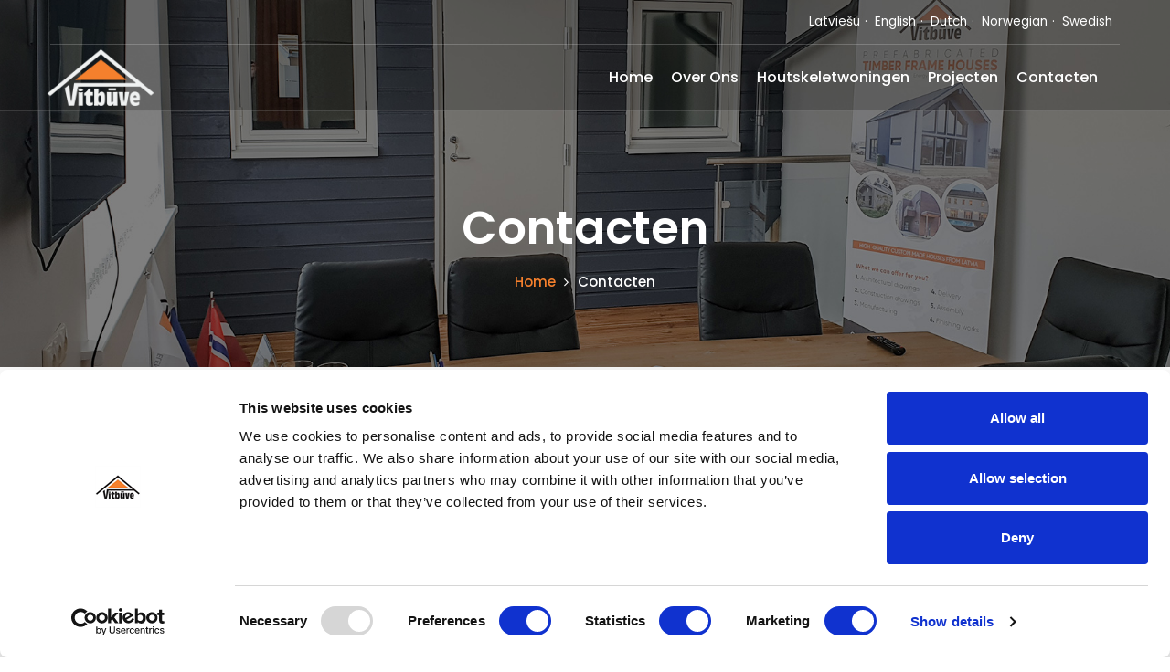

--- FILE ---
content_type: text/html; charset=UTF-8
request_url: https://www.vitbuve.com/nl/contacten
body_size: 4356
content:
<!doctype html>
<html lang="nl">
<head>
    <title> Contacten - VIT BŪVE</title>
    <meta charset="utf-8">
    <link rel="canonical" href="https://www.vitbuve.com/nl/contacten" >
    <meta name="viewport" content="width=device-width, initial-scale=1, shrink-to-fit=no">
    <meta name="description" content="VIT BŪVE - Engineering, produceren en assembleren van houtskeletwoningen. Contacteer ons! Vertegenwoordiger in Nederland - Johan, Projectleider - Kaspars.">
    <meta name="google-site-verification" content="s1b0zvVKrDdcLnftJ6NDDaP1pHgIEvP-bt4tclpmMok" />
    <link rel="alternate" hreflang="lv-LV" href="https://www.vitbuve.com/lv" />
    <link rel="alternate" hreflang="en-EN" href="https://www.vitbuve.com" />
    <link rel="alternate" hreflang="nl-NL" href="https://www.vitbuve.com/nl" />
    <link rel="alternate" hreflang="no-NO" href="https://www.vitbuve.com/no" />
    <link rel="alternate" hreflang="sv-SV" href="https://www.vitbuve.com/sv" />
    <link rel="icon" href="[data-uri]">
    <link href="/build/site.css?f34c785424e87dfe4fbb" rel="stylesheet">
    <meta http-equiv="X-UA-Compatible" content="IE=edge">
    <meta name="viewport" content="width=device-width, initial-scale=1.0, maximum-scale=1.0, user-scalable=0">
    <!-- Google Tag Manager -->
<script>(function(w,d,s,l,i){w[l]=w[l]||[];w[l].push({'gtm.start':
new Date().getTime(),event:'gtm.js'});var f=d.getElementsByTagName(s)[0],
j=d.createElement(s),dl=l!='dataLayer'?'&l='+l:'';j.async=true;j.src=
'https://www.googletagmanager.com/gtm.js?id='+i+dl;f.parentNode.insertBefore(j,f);
})(window,document,'script','dataLayer','GTM-52V9N2G');</script>
<!-- End Google Tag Manager -->    <meta name="facebook-domain-verification" content="lczy0gp90e3zprdlml8bp5unpwlbyn" /></head>
<body>
<!-- Google Tag Manager (noscript) -->
<noscript><iframe src="https://www.googletagmanager.com/ns.html?id=GTM-52V9N2G"
height="0" width="0" style="display:none;visibility:hidden"></iframe></noscript>
<!-- End Google Tag Manager (noscript) --><div class="page-wrapper">
    <header class="main-header header-style-one">
            <div class="header-top">
            <div class="auto-container">
                <div class="inner-container clearfix">
                    <div class="top-right">
                        <div class="language-icon">
                            <ul class="clearfix">
                                                                    <li>
                                        <a class="nav-item" href="https://www.vitbuve.com/lv" hreflang="lv-LV" title="Latviešu">Latviešu</a>
                                    </li>
                                                                    <li>
                                        <a class="nav-item" href="https://www.vitbuve.com" hreflang="en-EN" title="English">English</a>
                                    </li>
                                                                    <li>
                                        <a class="nav-item" href="https://www.vitbuve.com/nl" hreflang="nl-NL" title="Dutch">Dutch</a>
                                    </li>
                                                                    <li>
                                        <a class="nav-item" href="https://www.vitbuve.com/no" hreflang="no-NO" title="Norwegian">Norwegian</a>
                                    </li>
                                                                    <li>
                                        <a class="nav-item" href="https://www.vitbuve.com/sv" hreflang="sv-SV" title="Swedish">Swedish</a>
                                    </li>
                                                            </ul>
                        </div>
                    </div>
                    <div class="clearfix"></div>
                </div>
            </div>
        </div>
    
    <div class="main-box">
        <div class="auto-container">
            <div class="outer-container clearfix">
                <div class="logo-box">
                    <div class="logo">
                        <a href="/nl">
                            <img src="/assets/images/logo-white.png" alt="Koka karkasa mājas - Projektēšana, Ražošana, Būvniecība" title="Koka karkasa mājas - Projektēšana, Ražošana, Būvniecība">
                        </a>
                    </div>
                </div>
                <nav id="main-menu" class="navbar navbar-custom">
                    <div class="container">
                        <div class="navbar-header">
                            <button type="button" class="navbar-toggle collapsed" data-toggle="collapse" data-target="#main-navbar" aria-expanded="false" aria-controls="navbar">
                                <span class="sr-only">Toggle navigation</span>
                                <span class="icon-bar"></span>
                                <span class="icon-bar"></span>
                                <span class="icon-bar"></span>
                            </button>
                        </div>
                        <div id="main-navbar" class="navbar-collapse collapse">
                            <ul id="main-navigation" class="nav navbar-nav navbar-right">
                                <li><a href="/nl/">Home</a></li><li class="dropdown"><a href="#" class="dropdown-toggle" data-toggle="dropdown" role="button" aria-haspopup="true" aria-expanded="false">Over ons</a><ul class="dropdown-menu"><li><a href="/nl/over-ons/bedrijf">Bedrijf</a></li><li><a href="/nl/over-ons/fabriek">Fabriek</a></li><li><a href="/nl/over-ons/samenwerking">Samenwerking</a></li></ul></li><li class="dropdown"><a href="#" class="dropdown-toggle" data-toggle="dropdown" role="button" aria-haspopup="true" aria-expanded="false">Houtskeletwoningen</a><ul class="dropdown-menu"><li><a href="/nl/houtskeletwoningen/fabricage-en-assemblage">Fabricage en assemblage</a></li><li><a href="/nl/houtskeletwoningen/voordelen">Voordelen</a></li></ul></li><li class="dropdown"><a href="#" class="dropdown-toggle" data-toggle="dropdown" role="button" aria-haspopup="true" aria-expanded="false">Projecten</a><ul class="dropdown-menu"><li><a href="/nl/projecten/huis-projecten">Huis projecten</a></li><li><a href="/nl/projecten/galerij">Galerij</a></li></ul></li><li><a href="/nl/contacten">Contacten</a></li>                                                                    <li class="dropdown visible-xs">
                                        <a class="nav-item"></a>
                                                                                    <a class="nav-item" href="https://www.vitbuve.com/lv" hreflang="lv-LV" title="Latviešu">
                                                Latviešu                                            </a>
                                                                                    <a class="nav-item" href="https://www.vitbuve.com" hreflang="en-EN" title="English">
                                                English                                            </a>
                                                                                    <a class="nav-item" href="https://www.vitbuve.com/nl" hreflang="nl-NL" title="Dutch">
                                                Dutch                                            </a>
                                                                                    <a class="nav-item" href="https://www.vitbuve.com/no" hreflang="no-NO" title="Norwegian">
                                                Norwegian                                            </a>
                                                                                    <a class="nav-item" href="https://www.vitbuve.com/sv" hreflang="sv-SV" title="Swedish">
                                                Swedish                                            </a>
                                                                            </li>
                                                            </ul>
                        </div>
                    </div>
                </nav>
            </div>
        </div>
    </div>
</header>

    <section class="page-title" style="background-image:url(/uploads/page/70f7f25167b54192e48c1de9e530c882.jpeg);background-position: center center;background-color:#000000">
        <div class="container auto-container">
                            <h1>Contacten</h1>
                        <ul class="page-breadcrumb">
                <li><a href="/">Home</a></li>
                <li>Contacten</li>
            </ul>
        </div>
    </section>
                            <div class="clearfix"></div>
    <div style="">
                <section class="page-block"><div class="container"><div class="row clearfix"><div class="service-block-three col-md-4 col-sm-6 col-xs-12"><div class="inner-box"><div class="lower-content"><h4 style="text-align: center;" data-mce-style="text-align: center;"><br></h4><h4 style="text-align: center;" data-mce-style="text-align: center;"><span style="color: #34495e;" data-mce-style="color: #34495e;"><strong>Vertegenwoordiger in Nederland</strong></span></h4><p style="text-align: center;" data-mce-style="text-align: center;">(EN, NL)</p><h5 style="text-align: center;" data-mce-style="text-align: center;"><strong><span style="color: #e67e23;" data-mce-style="color: #e67e23;">Johan Stout</span></strong></h5><h5 style="text-align: center;" data-mce-style="text-align: center;"><span style="color: #7e8c8d;" data-mce-style="color: #7e8c8d;">E-mailadres:</span><span style="color: #7e8c8d;" data-mce-style="color: #7e8c8d;">&nbsp;<span style="color: #e67e23;" data-mce-style="color: #e67e23;"><a style="color: #e67e23;" href="mailto:johan@vitbuve.com" data-mce-href="mailto:johan@vitbuve.com" data-mce-style="color: #e67e23;">johan@vitbuve.com</a></span></span><br><span style="color: #7e8c8d;" data-mce-style="color: #7e8c8d;">Telefoonnummer: <a href="tel:+31683862763" data-mce-href="tel:+31683862763">+31 683862763</a></span></h5><h5 style="text-align: center;" data-mce-style="text-align: center;"><br></h5></div></div></div><div class="service-block-three col-md-4 col-sm-6 col-xs-12" style="text-align: center;" data-mce-style="text-align: center;"><div class="inner-box"><div class="lower-content"><h4 style="text-align: center;" data-mce-style="text-align: center;"><br></h4><h4 style="text-align: center;" data-mce-style="text-align: center;"><span style="color: #34495e;" data-mce-style="color: #34495e;"><strong>Projectleider</strong></span></h4><p style="text-align: center;" data-mce-style="text-align: center;">(LV, EN)</p><h5 style="text-align: center;" data-mce-style="text-align: center;"><strong><span style="color: #e67e23;" data-mce-style="color: #e67e23;">Kaspars Ozoliņš</span></strong><br><span style="color: #7e8c8d;" data-mce-style="color: #7e8c8d;">E-mailadres: <span style="color: #e67e23;" data-mce-style="color: #e67e23;"><a style="color: #e67e23;" href="mailto:kaspars@vitbuve.lv" data-mce-href="mailto:kaspars@vitbuve.lv" data-mce-style="color: #e67e23;">kaspars@vitbuve.lv</a></span></span><br><span style="color: #7e8c8d;" data-mce-style="color: #7e8c8d;">Telefoonnummer: <a href="tel:+37125623437" data-mce-href="tel:+37125623437">+371 25623437</a></span></h5></div></div></div><div class="service-block-three col-md-4 col-sm-6 col-xs-12"><div class="inner-box"><div class="lower-content"><h4 style="text-align: center;" data-mce-style="text-align: center;"><br></h4><h4 style="text-align: center;" data-mce-style="text-align: center;"><span style="color: #34495e;" data-mce-style="color: #34495e;"><strong>Bouwleider</strong></span></h4><p style="text-align: center;" data-mce-style="text-align: center;">(LV, EN)</p><h5 style="text-align: center;" data-mce-style="text-align: center;"><strong><span style="color: #e67e23;" data-mce-style="color: #e67e23;">Aigars Bērziņš</span></strong></h5><h5 style="text-align: center;" data-mce-style="text-align: center;"><span style="color: #7e8c8d;" data-mce-style="color: #7e8c8d;">E-mailadres:</span><span style="color: #e67e23;" data-mce-style="color: #e67e23;"> <a style="color: #e67e23;" href="mailto:aigars@vitbuve.lv" data-mce-href="mailto:aigars@vitbuve.lv" data-mce-style="color: #e67e23;">aigars@vitbuve.lv</a></span><br><span style="color: #7e8c8d;" data-mce-style="color: #7e8c8d;">Telefoonnummer: <a href="tel:+37126603147" data-mce-href="tel:+37126603147" data-mce-selected="inline-boundary">+371 26603147</a></span></h5></div></div></div></div></div></section>    </div>
                                    <div class="clearfix"></div>
    <div style="">
                <div class="container"><div class="row clearfix"><div class="service-block-three col-md-6 col-sm-12 col-xs-12"><div class="inner-box"><div class="lower-content"><blockquote><h4><span style="color: #34495e;" data-mce-style="color: #34495e;"><strong>VIT BŪVE, SIA</strong></span></h4><h5><span style="color: #e67e23;" data-mce-style="color: #e67e23;">Engineering, produceren en assembleren van houtskeletwoningen</span></h5><h5><span style="color: #7e8c8d;" data-mce-style="color: #7e8c8d;"><strong>Adres:</strong>&nbsp;“Amatnieki”, Limbažu pag., Limbažu nov., LV-4001, Latvija</span><br><span style="color: #7e8c8d;" data-mce-style="color: #7e8c8d;"><strong>E-mailadres zakelijk:</strong>&nbsp;<a href="mailto:info@vitbuve.lv" data-mce-href="mailto:info@vitbuve.lv">info@vitbuve.lv</a></span><br><span style="color: #7e8c8d;" data-mce-style="color: #7e8c8d;"><strong>Telefoonnummer zakelijk:</strong> <a href="tel:67288161" data-mce-href="tel:67288161">+371&nbsp;67288161</a></span></h5></blockquote><blockquote><h4><span style="color: #34495e;" data-mce-style="color: #34495e;"><strong>Bedrijfsgegevens</strong></span></h4><h5><span style="color: #7e8c8d;" data-mce-style="color: #7e8c8d;">VIT BŪVE, SIA</span><br><span style="color: #7e8c8d;" data-mce-style="color: #7e8c8d;">KVK nummer: 44103037968</span></h5><h5><span style="color: #7e8c8d;" data-mce-style="color: #7e8c8d;">BTW nummer: LV44103037968</span></h5><h5><span style="color: #7e8c8d;" data-mce-style="color: #7e8c8d;">“Amatnieki”, Limbažu pag., Limbažu nov., LV-4001</span><br><span style="color: #7e8c8d;" data-mce-style="color: #7e8c8d;">Bank: AS “SEB Banka”</span><br><span style="color: #7e8c8d;" data-mce-style="color: #7e8c8d;">SWIFT: UNLALV2X</span><br><span style="color: #7e8c8d;" data-mce-style="color: #7e8c8d;">Rekeningnummer: LV17UNLA0050012719282</span></h5></blockquote></div></div></div><div class="service-block-three col-md-6 col-sm-12 col-xs-12" style="text-align: center;" data-mce-style="text-align: center;"><div class="inner-box"><div class="lower-content"><p><span contenteditable="false" style="border: 0;" data-mce-object="iframe" class="mce-preview-object mce-object-iframe" data-mce-p-allowfullscreen="allowfullscreen" data-mce-p-frameborder="0" data-mce-p-src="https://www.google.com/maps/embed?pb=!1m18!1m12!1m3!1d924912.7238884263!2d24.22924033695357!3d57.33780479460847!2m3!1f0!2f0!3f0!3m2!1i1024!2i768!4f13.1!3m3!1m2!1s0x46ec04902f751d47%3A0x40472b86e37e39!2zVklUIELFqlZFLCBTSUE!5e0!3m2!1slv!2slv!4v1556274140445!5m2!1slv!2slv" data-mce-style="border: 0;"><iframe src="https://www.google.com/maps/embed?pb=!1m18!1m12!1m3!1d924912.7238884263!2d24.22924033695357!3d57.33780479460847!2m3!1f0!2f0!3f0!3m2!1i1024!2i768!4f13.1!3m3!1m2!1s0x46ec04902f751d47%3A0x40472b86e37e39!2zVklUIELFqlZFLCBTSUE!5e0!3m2!1slv!2slv!4v1556274140445!5m2!1slv!2slv" allowfullscreen="allowfullscreen" style="border: 0;" width="600" height="450" frameborder="0" data-mce-src="https://www.google.com/maps/embed?pb=!1m18!1m12!1m3!1d924912.7238884263!2d24.22924033695357!3d57.33780479460847!2m3!1f0!2f0!3f0!3m2!1i1024!2i768!4f13.1!3m3!1m2!1s0x46ec04902f751d47%3A0x40472b86e37e39!2zVklUIELFqlZFLCBTSUE!5e0!3m2!1slv!2slv!4v1556274140445!5m2!1slv!2slv" data-mce-style="border: 0;"></iframe><span class="mce-shim"></span></span></p></div></div></div></div></div>    </div>
                                    <div class="clearfix"></div>
    <div style="">
                <section class="contact-section page-block"><div class="auto-container"><div class="clearfix"><div class="form-column col-md-12 col-sm-12 col-xs-12"><h3 class="inner-column"><strong><span style="color: #34495e;" data-mce-style="color: #34495e;">Stuur ons een bericht.</span></strong></h3><h5 class="inner-column">Mocht het U niet lukken ons telefonisch te bereiken kunt u ook contact met ons opnemen via ons contactformulier.</h5><div class="inner-column"><br></div><div class="inner-column"><div class="default-form contact-form"><form id="contact-form" action="/en/action/message-sent" method="post"><span style="display: none;" data-mce-style="display: none;"> <input id="captcha_token_src" name="captcha_token_src" type="hidden" value="IGYUGWDQDBIBNDW"></span><div class="form-group col-md-6 col-sm-6 col-xs-12"><input id="firstname" name="firstname" required="required" type="text" placeholder="* Naam" data-msg="Type your name here"></div><div class="form-group col-md-6 col-sm-6 col-xs-12"><input name="email" type="email" placeholder="* E-mailadres" data-msg="Type your e-mail here"></div><div class="form-group col-md-6 col-sm-6 col-xs-12"><input name="phone" type="text" placeholder="* Telefoonnummer" data-msg="Type your contact phone here"></div><div class="form-group col-md-6 col-sm-6 col-xs-12"><input name="subject" type="text" placeholder="Onderwerp"></div><div class="form-group col-md-12 col-sm-12 col-xs-12"><textarea name="message" placeholder="Uw bericht" data-msg="Type your message here"></textarea><div class="form-group col-md-12 col-sm-12 col-xs-12"><p class="small"><br></p><span style="color: #34495e;" data-mce-style="color: #34495e;"> <button class="theme-btn btn-style-one" type="submit">Verzenden</button></span></div><span style="display: none;" data-mce-style="display: none;"><input name="form_src_2" type="text" value=""></span></div></form></div></div></div></div></div></section>    </div>
            
<footer class="main-footer">
    <div class="auto-container">
                <div class="widgets-section">
            <div class="row clearfix">
                <div class="big-column col-md-6 col-sm-12 col-xs-12">
                    <div class="row clearfix">
                        <div class="footer-column col-md-7 col-sm-6 col-xs-12">
                            <div class="footer-widget logo-widget">
                                <div class="logo">
                                    <a href="/">
                                        <img src="/assets/images/logo-white.png" alt="Koka karkasa mājas - Projektēšana, Ražošana, Būvniecība">
                                    </a>
                                </div>
                                <div class="text">
                                    Engineering, manufacturing, delivery and assembly of PREFAB wooden frame houses. A reliable partner in the construction of prefabricated wooden element houses.                                </div>
                            </div>
                        </div>
                                                    <div class="footer-column col-md-5 col-sm-6 col-xs-12">
                                <div class="footer-widget links-widget">
                                    <h2>Over Ons</h2>
                                    <div class="widget-content">
                                        <ul class="list">
                                                                                            <li>
                                                    <a href="/nl/over-ons/bedrijf">
                                                        Bedrijf                                                    </a>
                                                </li>
                                                                                            <li>
                                                    <a href="/nl/over-ons/fabriek">
                                                        Fabriek                                                    </a>
                                                </li>
                                                                                            <li>
                                                    <a href="/nl/over-ons/samenwerking">
                                                        Samenwerking                                                    </a>
                                                </li>
                                                                                    </ul>
                                    </div>
                                </div>
                            </div>
                                            </div>
                </div>

                <div class="big-column col-md-6 col-sm-12 col-xs-12">
                    <div class="row clearfix">

                                                    <div class="footer-column col-md-6 col-sm-6 col-xs-12">
                                <div class="footer-widget links-widget">
                                    <h2>Handige links</h2>
                                    <div class="widget-content">
                                        <ul class="list">
                                                                                            <li>
                                                    <a href="/nl/houtskeletwoningen/fabricage-en-assemblage">
                                                        Fabricage en assemblage                                                    </a>
                                                </li>
                                                                                            <li>
                                                    <a href="/nl/houtskeletwoningen/voordelen">
                                                        Voordelen                                                    </a>
                                                </li>
                                                                                    </ul>
                                    </div>
                                </div>
                            </div>
                        

                            <div class="footer-column col-md-6 col-sm-6 col-xs-12">
                                <ul class="social-icon-two">
                                                                            <li><a href="https://www.facebook.com/vitbuve/"><span class="fa fa-facebook"></span></a></li>
                                                                                                                                                    <li><a href="https://www.instagram.com/vitbuve/"><span class="fa fa-instagram"></span></a></li>
                                                                                                                <li><a href="https://www.youtube.com/@VITBUVE"><span class="fa fa-youtube"></span></a></li>
                                                                    </ul>
                                                            </div>
                    </div>
                </div>
            </div>
        </div>
    </div>

    <div class="footer-bottom">
        <div class="auto-container">
            <div class="row clearfix">
                <div class="column col-md-6 col-sm-12 col-xs-12">
                    <div class="small">
                        Copyright © Crocolab.lv / Vitbuve SIA 2026. All rights reserved.                     </div>
                </div>
            </div>
        </div>
    </div>
</footer></div>

<script src="/build/vendors~site.js?f34c785424e87dfe4fbb"></script>
<script src="/build/site.js?f34c785424e87dfe4fbb"></script>
</body>
</html>


--- FILE ---
content_type: text/html; charset=utf-8
request_url: https://www.google.com/recaptcha/api2/anchor?ar=1&k=6Ldma6wUAAAAAGfR8wWW0Az_p28vq31GxeeCJs1S&co=aHR0cHM6Ly93d3cudml0YnV2ZS5jb206NDQz&hl=en&v=PoyoqOPhxBO7pBk68S4YbpHZ&size=invisible&anchor-ms=20000&execute-ms=30000&cb=hqeqbum3p4qm
body_size: 48786
content:
<!DOCTYPE HTML><html dir="ltr" lang="en"><head><meta http-equiv="Content-Type" content="text/html; charset=UTF-8">
<meta http-equiv="X-UA-Compatible" content="IE=edge">
<title>reCAPTCHA</title>
<style type="text/css">
/* cyrillic-ext */
@font-face {
  font-family: 'Roboto';
  font-style: normal;
  font-weight: 400;
  font-stretch: 100%;
  src: url(//fonts.gstatic.com/s/roboto/v48/KFO7CnqEu92Fr1ME7kSn66aGLdTylUAMa3GUBHMdazTgWw.woff2) format('woff2');
  unicode-range: U+0460-052F, U+1C80-1C8A, U+20B4, U+2DE0-2DFF, U+A640-A69F, U+FE2E-FE2F;
}
/* cyrillic */
@font-face {
  font-family: 'Roboto';
  font-style: normal;
  font-weight: 400;
  font-stretch: 100%;
  src: url(//fonts.gstatic.com/s/roboto/v48/KFO7CnqEu92Fr1ME7kSn66aGLdTylUAMa3iUBHMdazTgWw.woff2) format('woff2');
  unicode-range: U+0301, U+0400-045F, U+0490-0491, U+04B0-04B1, U+2116;
}
/* greek-ext */
@font-face {
  font-family: 'Roboto';
  font-style: normal;
  font-weight: 400;
  font-stretch: 100%;
  src: url(//fonts.gstatic.com/s/roboto/v48/KFO7CnqEu92Fr1ME7kSn66aGLdTylUAMa3CUBHMdazTgWw.woff2) format('woff2');
  unicode-range: U+1F00-1FFF;
}
/* greek */
@font-face {
  font-family: 'Roboto';
  font-style: normal;
  font-weight: 400;
  font-stretch: 100%;
  src: url(//fonts.gstatic.com/s/roboto/v48/KFO7CnqEu92Fr1ME7kSn66aGLdTylUAMa3-UBHMdazTgWw.woff2) format('woff2');
  unicode-range: U+0370-0377, U+037A-037F, U+0384-038A, U+038C, U+038E-03A1, U+03A3-03FF;
}
/* math */
@font-face {
  font-family: 'Roboto';
  font-style: normal;
  font-weight: 400;
  font-stretch: 100%;
  src: url(//fonts.gstatic.com/s/roboto/v48/KFO7CnqEu92Fr1ME7kSn66aGLdTylUAMawCUBHMdazTgWw.woff2) format('woff2');
  unicode-range: U+0302-0303, U+0305, U+0307-0308, U+0310, U+0312, U+0315, U+031A, U+0326-0327, U+032C, U+032F-0330, U+0332-0333, U+0338, U+033A, U+0346, U+034D, U+0391-03A1, U+03A3-03A9, U+03B1-03C9, U+03D1, U+03D5-03D6, U+03F0-03F1, U+03F4-03F5, U+2016-2017, U+2034-2038, U+203C, U+2040, U+2043, U+2047, U+2050, U+2057, U+205F, U+2070-2071, U+2074-208E, U+2090-209C, U+20D0-20DC, U+20E1, U+20E5-20EF, U+2100-2112, U+2114-2115, U+2117-2121, U+2123-214F, U+2190, U+2192, U+2194-21AE, U+21B0-21E5, U+21F1-21F2, U+21F4-2211, U+2213-2214, U+2216-22FF, U+2308-230B, U+2310, U+2319, U+231C-2321, U+2336-237A, U+237C, U+2395, U+239B-23B7, U+23D0, U+23DC-23E1, U+2474-2475, U+25AF, U+25B3, U+25B7, U+25BD, U+25C1, U+25CA, U+25CC, U+25FB, U+266D-266F, U+27C0-27FF, U+2900-2AFF, U+2B0E-2B11, U+2B30-2B4C, U+2BFE, U+3030, U+FF5B, U+FF5D, U+1D400-1D7FF, U+1EE00-1EEFF;
}
/* symbols */
@font-face {
  font-family: 'Roboto';
  font-style: normal;
  font-weight: 400;
  font-stretch: 100%;
  src: url(//fonts.gstatic.com/s/roboto/v48/KFO7CnqEu92Fr1ME7kSn66aGLdTylUAMaxKUBHMdazTgWw.woff2) format('woff2');
  unicode-range: U+0001-000C, U+000E-001F, U+007F-009F, U+20DD-20E0, U+20E2-20E4, U+2150-218F, U+2190, U+2192, U+2194-2199, U+21AF, U+21E6-21F0, U+21F3, U+2218-2219, U+2299, U+22C4-22C6, U+2300-243F, U+2440-244A, U+2460-24FF, U+25A0-27BF, U+2800-28FF, U+2921-2922, U+2981, U+29BF, U+29EB, U+2B00-2BFF, U+4DC0-4DFF, U+FFF9-FFFB, U+10140-1018E, U+10190-1019C, U+101A0, U+101D0-101FD, U+102E0-102FB, U+10E60-10E7E, U+1D2C0-1D2D3, U+1D2E0-1D37F, U+1F000-1F0FF, U+1F100-1F1AD, U+1F1E6-1F1FF, U+1F30D-1F30F, U+1F315, U+1F31C, U+1F31E, U+1F320-1F32C, U+1F336, U+1F378, U+1F37D, U+1F382, U+1F393-1F39F, U+1F3A7-1F3A8, U+1F3AC-1F3AF, U+1F3C2, U+1F3C4-1F3C6, U+1F3CA-1F3CE, U+1F3D4-1F3E0, U+1F3ED, U+1F3F1-1F3F3, U+1F3F5-1F3F7, U+1F408, U+1F415, U+1F41F, U+1F426, U+1F43F, U+1F441-1F442, U+1F444, U+1F446-1F449, U+1F44C-1F44E, U+1F453, U+1F46A, U+1F47D, U+1F4A3, U+1F4B0, U+1F4B3, U+1F4B9, U+1F4BB, U+1F4BF, U+1F4C8-1F4CB, U+1F4D6, U+1F4DA, U+1F4DF, U+1F4E3-1F4E6, U+1F4EA-1F4ED, U+1F4F7, U+1F4F9-1F4FB, U+1F4FD-1F4FE, U+1F503, U+1F507-1F50B, U+1F50D, U+1F512-1F513, U+1F53E-1F54A, U+1F54F-1F5FA, U+1F610, U+1F650-1F67F, U+1F687, U+1F68D, U+1F691, U+1F694, U+1F698, U+1F6AD, U+1F6B2, U+1F6B9-1F6BA, U+1F6BC, U+1F6C6-1F6CF, U+1F6D3-1F6D7, U+1F6E0-1F6EA, U+1F6F0-1F6F3, U+1F6F7-1F6FC, U+1F700-1F7FF, U+1F800-1F80B, U+1F810-1F847, U+1F850-1F859, U+1F860-1F887, U+1F890-1F8AD, U+1F8B0-1F8BB, U+1F8C0-1F8C1, U+1F900-1F90B, U+1F93B, U+1F946, U+1F984, U+1F996, U+1F9E9, U+1FA00-1FA6F, U+1FA70-1FA7C, U+1FA80-1FA89, U+1FA8F-1FAC6, U+1FACE-1FADC, U+1FADF-1FAE9, U+1FAF0-1FAF8, U+1FB00-1FBFF;
}
/* vietnamese */
@font-face {
  font-family: 'Roboto';
  font-style: normal;
  font-weight: 400;
  font-stretch: 100%;
  src: url(//fonts.gstatic.com/s/roboto/v48/KFO7CnqEu92Fr1ME7kSn66aGLdTylUAMa3OUBHMdazTgWw.woff2) format('woff2');
  unicode-range: U+0102-0103, U+0110-0111, U+0128-0129, U+0168-0169, U+01A0-01A1, U+01AF-01B0, U+0300-0301, U+0303-0304, U+0308-0309, U+0323, U+0329, U+1EA0-1EF9, U+20AB;
}
/* latin-ext */
@font-face {
  font-family: 'Roboto';
  font-style: normal;
  font-weight: 400;
  font-stretch: 100%;
  src: url(//fonts.gstatic.com/s/roboto/v48/KFO7CnqEu92Fr1ME7kSn66aGLdTylUAMa3KUBHMdazTgWw.woff2) format('woff2');
  unicode-range: U+0100-02BA, U+02BD-02C5, U+02C7-02CC, U+02CE-02D7, U+02DD-02FF, U+0304, U+0308, U+0329, U+1D00-1DBF, U+1E00-1E9F, U+1EF2-1EFF, U+2020, U+20A0-20AB, U+20AD-20C0, U+2113, U+2C60-2C7F, U+A720-A7FF;
}
/* latin */
@font-face {
  font-family: 'Roboto';
  font-style: normal;
  font-weight: 400;
  font-stretch: 100%;
  src: url(//fonts.gstatic.com/s/roboto/v48/KFO7CnqEu92Fr1ME7kSn66aGLdTylUAMa3yUBHMdazQ.woff2) format('woff2');
  unicode-range: U+0000-00FF, U+0131, U+0152-0153, U+02BB-02BC, U+02C6, U+02DA, U+02DC, U+0304, U+0308, U+0329, U+2000-206F, U+20AC, U+2122, U+2191, U+2193, U+2212, U+2215, U+FEFF, U+FFFD;
}
/* cyrillic-ext */
@font-face {
  font-family: 'Roboto';
  font-style: normal;
  font-weight: 500;
  font-stretch: 100%;
  src: url(//fonts.gstatic.com/s/roboto/v48/KFO7CnqEu92Fr1ME7kSn66aGLdTylUAMa3GUBHMdazTgWw.woff2) format('woff2');
  unicode-range: U+0460-052F, U+1C80-1C8A, U+20B4, U+2DE0-2DFF, U+A640-A69F, U+FE2E-FE2F;
}
/* cyrillic */
@font-face {
  font-family: 'Roboto';
  font-style: normal;
  font-weight: 500;
  font-stretch: 100%;
  src: url(//fonts.gstatic.com/s/roboto/v48/KFO7CnqEu92Fr1ME7kSn66aGLdTylUAMa3iUBHMdazTgWw.woff2) format('woff2');
  unicode-range: U+0301, U+0400-045F, U+0490-0491, U+04B0-04B1, U+2116;
}
/* greek-ext */
@font-face {
  font-family: 'Roboto';
  font-style: normal;
  font-weight: 500;
  font-stretch: 100%;
  src: url(//fonts.gstatic.com/s/roboto/v48/KFO7CnqEu92Fr1ME7kSn66aGLdTylUAMa3CUBHMdazTgWw.woff2) format('woff2');
  unicode-range: U+1F00-1FFF;
}
/* greek */
@font-face {
  font-family: 'Roboto';
  font-style: normal;
  font-weight: 500;
  font-stretch: 100%;
  src: url(//fonts.gstatic.com/s/roboto/v48/KFO7CnqEu92Fr1ME7kSn66aGLdTylUAMa3-UBHMdazTgWw.woff2) format('woff2');
  unicode-range: U+0370-0377, U+037A-037F, U+0384-038A, U+038C, U+038E-03A1, U+03A3-03FF;
}
/* math */
@font-face {
  font-family: 'Roboto';
  font-style: normal;
  font-weight: 500;
  font-stretch: 100%;
  src: url(//fonts.gstatic.com/s/roboto/v48/KFO7CnqEu92Fr1ME7kSn66aGLdTylUAMawCUBHMdazTgWw.woff2) format('woff2');
  unicode-range: U+0302-0303, U+0305, U+0307-0308, U+0310, U+0312, U+0315, U+031A, U+0326-0327, U+032C, U+032F-0330, U+0332-0333, U+0338, U+033A, U+0346, U+034D, U+0391-03A1, U+03A3-03A9, U+03B1-03C9, U+03D1, U+03D5-03D6, U+03F0-03F1, U+03F4-03F5, U+2016-2017, U+2034-2038, U+203C, U+2040, U+2043, U+2047, U+2050, U+2057, U+205F, U+2070-2071, U+2074-208E, U+2090-209C, U+20D0-20DC, U+20E1, U+20E5-20EF, U+2100-2112, U+2114-2115, U+2117-2121, U+2123-214F, U+2190, U+2192, U+2194-21AE, U+21B0-21E5, U+21F1-21F2, U+21F4-2211, U+2213-2214, U+2216-22FF, U+2308-230B, U+2310, U+2319, U+231C-2321, U+2336-237A, U+237C, U+2395, U+239B-23B7, U+23D0, U+23DC-23E1, U+2474-2475, U+25AF, U+25B3, U+25B7, U+25BD, U+25C1, U+25CA, U+25CC, U+25FB, U+266D-266F, U+27C0-27FF, U+2900-2AFF, U+2B0E-2B11, U+2B30-2B4C, U+2BFE, U+3030, U+FF5B, U+FF5D, U+1D400-1D7FF, U+1EE00-1EEFF;
}
/* symbols */
@font-face {
  font-family: 'Roboto';
  font-style: normal;
  font-weight: 500;
  font-stretch: 100%;
  src: url(//fonts.gstatic.com/s/roboto/v48/KFO7CnqEu92Fr1ME7kSn66aGLdTylUAMaxKUBHMdazTgWw.woff2) format('woff2');
  unicode-range: U+0001-000C, U+000E-001F, U+007F-009F, U+20DD-20E0, U+20E2-20E4, U+2150-218F, U+2190, U+2192, U+2194-2199, U+21AF, U+21E6-21F0, U+21F3, U+2218-2219, U+2299, U+22C4-22C6, U+2300-243F, U+2440-244A, U+2460-24FF, U+25A0-27BF, U+2800-28FF, U+2921-2922, U+2981, U+29BF, U+29EB, U+2B00-2BFF, U+4DC0-4DFF, U+FFF9-FFFB, U+10140-1018E, U+10190-1019C, U+101A0, U+101D0-101FD, U+102E0-102FB, U+10E60-10E7E, U+1D2C0-1D2D3, U+1D2E0-1D37F, U+1F000-1F0FF, U+1F100-1F1AD, U+1F1E6-1F1FF, U+1F30D-1F30F, U+1F315, U+1F31C, U+1F31E, U+1F320-1F32C, U+1F336, U+1F378, U+1F37D, U+1F382, U+1F393-1F39F, U+1F3A7-1F3A8, U+1F3AC-1F3AF, U+1F3C2, U+1F3C4-1F3C6, U+1F3CA-1F3CE, U+1F3D4-1F3E0, U+1F3ED, U+1F3F1-1F3F3, U+1F3F5-1F3F7, U+1F408, U+1F415, U+1F41F, U+1F426, U+1F43F, U+1F441-1F442, U+1F444, U+1F446-1F449, U+1F44C-1F44E, U+1F453, U+1F46A, U+1F47D, U+1F4A3, U+1F4B0, U+1F4B3, U+1F4B9, U+1F4BB, U+1F4BF, U+1F4C8-1F4CB, U+1F4D6, U+1F4DA, U+1F4DF, U+1F4E3-1F4E6, U+1F4EA-1F4ED, U+1F4F7, U+1F4F9-1F4FB, U+1F4FD-1F4FE, U+1F503, U+1F507-1F50B, U+1F50D, U+1F512-1F513, U+1F53E-1F54A, U+1F54F-1F5FA, U+1F610, U+1F650-1F67F, U+1F687, U+1F68D, U+1F691, U+1F694, U+1F698, U+1F6AD, U+1F6B2, U+1F6B9-1F6BA, U+1F6BC, U+1F6C6-1F6CF, U+1F6D3-1F6D7, U+1F6E0-1F6EA, U+1F6F0-1F6F3, U+1F6F7-1F6FC, U+1F700-1F7FF, U+1F800-1F80B, U+1F810-1F847, U+1F850-1F859, U+1F860-1F887, U+1F890-1F8AD, U+1F8B0-1F8BB, U+1F8C0-1F8C1, U+1F900-1F90B, U+1F93B, U+1F946, U+1F984, U+1F996, U+1F9E9, U+1FA00-1FA6F, U+1FA70-1FA7C, U+1FA80-1FA89, U+1FA8F-1FAC6, U+1FACE-1FADC, U+1FADF-1FAE9, U+1FAF0-1FAF8, U+1FB00-1FBFF;
}
/* vietnamese */
@font-face {
  font-family: 'Roboto';
  font-style: normal;
  font-weight: 500;
  font-stretch: 100%;
  src: url(//fonts.gstatic.com/s/roboto/v48/KFO7CnqEu92Fr1ME7kSn66aGLdTylUAMa3OUBHMdazTgWw.woff2) format('woff2');
  unicode-range: U+0102-0103, U+0110-0111, U+0128-0129, U+0168-0169, U+01A0-01A1, U+01AF-01B0, U+0300-0301, U+0303-0304, U+0308-0309, U+0323, U+0329, U+1EA0-1EF9, U+20AB;
}
/* latin-ext */
@font-face {
  font-family: 'Roboto';
  font-style: normal;
  font-weight: 500;
  font-stretch: 100%;
  src: url(//fonts.gstatic.com/s/roboto/v48/KFO7CnqEu92Fr1ME7kSn66aGLdTylUAMa3KUBHMdazTgWw.woff2) format('woff2');
  unicode-range: U+0100-02BA, U+02BD-02C5, U+02C7-02CC, U+02CE-02D7, U+02DD-02FF, U+0304, U+0308, U+0329, U+1D00-1DBF, U+1E00-1E9F, U+1EF2-1EFF, U+2020, U+20A0-20AB, U+20AD-20C0, U+2113, U+2C60-2C7F, U+A720-A7FF;
}
/* latin */
@font-face {
  font-family: 'Roboto';
  font-style: normal;
  font-weight: 500;
  font-stretch: 100%;
  src: url(//fonts.gstatic.com/s/roboto/v48/KFO7CnqEu92Fr1ME7kSn66aGLdTylUAMa3yUBHMdazQ.woff2) format('woff2');
  unicode-range: U+0000-00FF, U+0131, U+0152-0153, U+02BB-02BC, U+02C6, U+02DA, U+02DC, U+0304, U+0308, U+0329, U+2000-206F, U+20AC, U+2122, U+2191, U+2193, U+2212, U+2215, U+FEFF, U+FFFD;
}
/* cyrillic-ext */
@font-face {
  font-family: 'Roboto';
  font-style: normal;
  font-weight: 900;
  font-stretch: 100%;
  src: url(//fonts.gstatic.com/s/roboto/v48/KFO7CnqEu92Fr1ME7kSn66aGLdTylUAMa3GUBHMdazTgWw.woff2) format('woff2');
  unicode-range: U+0460-052F, U+1C80-1C8A, U+20B4, U+2DE0-2DFF, U+A640-A69F, U+FE2E-FE2F;
}
/* cyrillic */
@font-face {
  font-family: 'Roboto';
  font-style: normal;
  font-weight: 900;
  font-stretch: 100%;
  src: url(//fonts.gstatic.com/s/roboto/v48/KFO7CnqEu92Fr1ME7kSn66aGLdTylUAMa3iUBHMdazTgWw.woff2) format('woff2');
  unicode-range: U+0301, U+0400-045F, U+0490-0491, U+04B0-04B1, U+2116;
}
/* greek-ext */
@font-face {
  font-family: 'Roboto';
  font-style: normal;
  font-weight: 900;
  font-stretch: 100%;
  src: url(//fonts.gstatic.com/s/roboto/v48/KFO7CnqEu92Fr1ME7kSn66aGLdTylUAMa3CUBHMdazTgWw.woff2) format('woff2');
  unicode-range: U+1F00-1FFF;
}
/* greek */
@font-face {
  font-family: 'Roboto';
  font-style: normal;
  font-weight: 900;
  font-stretch: 100%;
  src: url(//fonts.gstatic.com/s/roboto/v48/KFO7CnqEu92Fr1ME7kSn66aGLdTylUAMa3-UBHMdazTgWw.woff2) format('woff2');
  unicode-range: U+0370-0377, U+037A-037F, U+0384-038A, U+038C, U+038E-03A1, U+03A3-03FF;
}
/* math */
@font-face {
  font-family: 'Roboto';
  font-style: normal;
  font-weight: 900;
  font-stretch: 100%;
  src: url(//fonts.gstatic.com/s/roboto/v48/KFO7CnqEu92Fr1ME7kSn66aGLdTylUAMawCUBHMdazTgWw.woff2) format('woff2');
  unicode-range: U+0302-0303, U+0305, U+0307-0308, U+0310, U+0312, U+0315, U+031A, U+0326-0327, U+032C, U+032F-0330, U+0332-0333, U+0338, U+033A, U+0346, U+034D, U+0391-03A1, U+03A3-03A9, U+03B1-03C9, U+03D1, U+03D5-03D6, U+03F0-03F1, U+03F4-03F5, U+2016-2017, U+2034-2038, U+203C, U+2040, U+2043, U+2047, U+2050, U+2057, U+205F, U+2070-2071, U+2074-208E, U+2090-209C, U+20D0-20DC, U+20E1, U+20E5-20EF, U+2100-2112, U+2114-2115, U+2117-2121, U+2123-214F, U+2190, U+2192, U+2194-21AE, U+21B0-21E5, U+21F1-21F2, U+21F4-2211, U+2213-2214, U+2216-22FF, U+2308-230B, U+2310, U+2319, U+231C-2321, U+2336-237A, U+237C, U+2395, U+239B-23B7, U+23D0, U+23DC-23E1, U+2474-2475, U+25AF, U+25B3, U+25B7, U+25BD, U+25C1, U+25CA, U+25CC, U+25FB, U+266D-266F, U+27C0-27FF, U+2900-2AFF, U+2B0E-2B11, U+2B30-2B4C, U+2BFE, U+3030, U+FF5B, U+FF5D, U+1D400-1D7FF, U+1EE00-1EEFF;
}
/* symbols */
@font-face {
  font-family: 'Roboto';
  font-style: normal;
  font-weight: 900;
  font-stretch: 100%;
  src: url(//fonts.gstatic.com/s/roboto/v48/KFO7CnqEu92Fr1ME7kSn66aGLdTylUAMaxKUBHMdazTgWw.woff2) format('woff2');
  unicode-range: U+0001-000C, U+000E-001F, U+007F-009F, U+20DD-20E0, U+20E2-20E4, U+2150-218F, U+2190, U+2192, U+2194-2199, U+21AF, U+21E6-21F0, U+21F3, U+2218-2219, U+2299, U+22C4-22C6, U+2300-243F, U+2440-244A, U+2460-24FF, U+25A0-27BF, U+2800-28FF, U+2921-2922, U+2981, U+29BF, U+29EB, U+2B00-2BFF, U+4DC0-4DFF, U+FFF9-FFFB, U+10140-1018E, U+10190-1019C, U+101A0, U+101D0-101FD, U+102E0-102FB, U+10E60-10E7E, U+1D2C0-1D2D3, U+1D2E0-1D37F, U+1F000-1F0FF, U+1F100-1F1AD, U+1F1E6-1F1FF, U+1F30D-1F30F, U+1F315, U+1F31C, U+1F31E, U+1F320-1F32C, U+1F336, U+1F378, U+1F37D, U+1F382, U+1F393-1F39F, U+1F3A7-1F3A8, U+1F3AC-1F3AF, U+1F3C2, U+1F3C4-1F3C6, U+1F3CA-1F3CE, U+1F3D4-1F3E0, U+1F3ED, U+1F3F1-1F3F3, U+1F3F5-1F3F7, U+1F408, U+1F415, U+1F41F, U+1F426, U+1F43F, U+1F441-1F442, U+1F444, U+1F446-1F449, U+1F44C-1F44E, U+1F453, U+1F46A, U+1F47D, U+1F4A3, U+1F4B0, U+1F4B3, U+1F4B9, U+1F4BB, U+1F4BF, U+1F4C8-1F4CB, U+1F4D6, U+1F4DA, U+1F4DF, U+1F4E3-1F4E6, U+1F4EA-1F4ED, U+1F4F7, U+1F4F9-1F4FB, U+1F4FD-1F4FE, U+1F503, U+1F507-1F50B, U+1F50D, U+1F512-1F513, U+1F53E-1F54A, U+1F54F-1F5FA, U+1F610, U+1F650-1F67F, U+1F687, U+1F68D, U+1F691, U+1F694, U+1F698, U+1F6AD, U+1F6B2, U+1F6B9-1F6BA, U+1F6BC, U+1F6C6-1F6CF, U+1F6D3-1F6D7, U+1F6E0-1F6EA, U+1F6F0-1F6F3, U+1F6F7-1F6FC, U+1F700-1F7FF, U+1F800-1F80B, U+1F810-1F847, U+1F850-1F859, U+1F860-1F887, U+1F890-1F8AD, U+1F8B0-1F8BB, U+1F8C0-1F8C1, U+1F900-1F90B, U+1F93B, U+1F946, U+1F984, U+1F996, U+1F9E9, U+1FA00-1FA6F, U+1FA70-1FA7C, U+1FA80-1FA89, U+1FA8F-1FAC6, U+1FACE-1FADC, U+1FADF-1FAE9, U+1FAF0-1FAF8, U+1FB00-1FBFF;
}
/* vietnamese */
@font-face {
  font-family: 'Roboto';
  font-style: normal;
  font-weight: 900;
  font-stretch: 100%;
  src: url(//fonts.gstatic.com/s/roboto/v48/KFO7CnqEu92Fr1ME7kSn66aGLdTylUAMa3OUBHMdazTgWw.woff2) format('woff2');
  unicode-range: U+0102-0103, U+0110-0111, U+0128-0129, U+0168-0169, U+01A0-01A1, U+01AF-01B0, U+0300-0301, U+0303-0304, U+0308-0309, U+0323, U+0329, U+1EA0-1EF9, U+20AB;
}
/* latin-ext */
@font-face {
  font-family: 'Roboto';
  font-style: normal;
  font-weight: 900;
  font-stretch: 100%;
  src: url(//fonts.gstatic.com/s/roboto/v48/KFO7CnqEu92Fr1ME7kSn66aGLdTylUAMa3KUBHMdazTgWw.woff2) format('woff2');
  unicode-range: U+0100-02BA, U+02BD-02C5, U+02C7-02CC, U+02CE-02D7, U+02DD-02FF, U+0304, U+0308, U+0329, U+1D00-1DBF, U+1E00-1E9F, U+1EF2-1EFF, U+2020, U+20A0-20AB, U+20AD-20C0, U+2113, U+2C60-2C7F, U+A720-A7FF;
}
/* latin */
@font-face {
  font-family: 'Roboto';
  font-style: normal;
  font-weight: 900;
  font-stretch: 100%;
  src: url(//fonts.gstatic.com/s/roboto/v48/KFO7CnqEu92Fr1ME7kSn66aGLdTylUAMa3yUBHMdazQ.woff2) format('woff2');
  unicode-range: U+0000-00FF, U+0131, U+0152-0153, U+02BB-02BC, U+02C6, U+02DA, U+02DC, U+0304, U+0308, U+0329, U+2000-206F, U+20AC, U+2122, U+2191, U+2193, U+2212, U+2215, U+FEFF, U+FFFD;
}

</style>
<link rel="stylesheet" type="text/css" href="https://www.gstatic.com/recaptcha/releases/PoyoqOPhxBO7pBk68S4YbpHZ/styles__ltr.css">
<script nonce="MyAo1vfKfH3VQwNJqdpPiw" type="text/javascript">window['__recaptcha_api'] = 'https://www.google.com/recaptcha/api2/';</script>
<script type="text/javascript" src="https://www.gstatic.com/recaptcha/releases/PoyoqOPhxBO7pBk68S4YbpHZ/recaptcha__en.js" nonce="MyAo1vfKfH3VQwNJqdpPiw">
      
    </script></head>
<body><div id="rc-anchor-alert" class="rc-anchor-alert"></div>
<input type="hidden" id="recaptcha-token" value="[base64]">
<script type="text/javascript" nonce="MyAo1vfKfH3VQwNJqdpPiw">
      recaptcha.anchor.Main.init("[\x22ainput\x22,[\x22bgdata\x22,\x22\x22,\[base64]/[base64]/[base64]/KE4oMTI0LHYsdi5HKSxMWihsLHYpKTpOKDEyNCx2LGwpLFYpLHYpLFQpKSxGKDE3MSx2KX0scjc9ZnVuY3Rpb24obCl7cmV0dXJuIGx9LEM9ZnVuY3Rpb24obCxWLHYpe04odixsLFYpLFZbYWtdPTI3OTZ9LG49ZnVuY3Rpb24obCxWKXtWLlg9KChWLlg/[base64]/[base64]/[base64]/[base64]/[base64]/[base64]/[base64]/[base64]/[base64]/[base64]/[base64]\\u003d\x22,\[base64]\x22,\x22w5zDo2/[base64]/wrrDkSF2YxsVfcONwrsFwoLCjsKuaMONwobCscKjwrfClsOhNSorPsKMBsKZcxgKAnvCsiNbwrcJWWfDt8K4GcOKRcKbwrc2worCojB8w4/Ck8KwXMOPNA7DvsKNwqF2VBvCjMKiY1ZnwqQwTMOfw7cfw47CmwnCsjDCmhfDuMO4IsKNworDhDjDnsKtwojDl1pEDcKGKMKZw4fDgUXDhMKlecKVw7/[base64]/wpDCnsOFwo5sAnIbJWo/bxZ0WMOcw5w+BDTCscOBBcOQw7QJcGnDvhfCm2PCscKxwoDDpUl/VG8tw4dpFCbDjQt3wq0+F8KKw4PDhUTCiMOtw7FlwoDCp8K3QsKWcVXCgsOYw4PDm8OgbcOQw6PCkcKbw7cXwrQ3wp9xwo/Cp8OGw4kXwq7DncKbw57CnB5aFsOleMOgT1bDnncCw7bCoGQlw4/DgzdgwqUIw7jCvyHDtHhULMKEwqpKPsO2HsKxJcKbwqgiw5fCsArCr8OnAlQyNQHDkUvCjwp0wqR2WcOzFGp7c8O8wo7ClH5QwpNowqfCkCdOw6TDvU4/YhPCosOXwpw0bsOyw57Ci8OzwpxPJWzDgn8dF1gdCcOfP3NWeErCssOPey1obmFzw4XCrcOKwq3CuMOrREcILsK9wqg6wpY+w5fDi8KsAQbDpRFMZ8OdUA/Cp8KYLhDDoMONLsK4w6NMwpLDpBPDgl/CkybCknHCp23DosK8CyUSw4NSw74YAsKia8KSNwdUJBzCiAXDkRnDqEzDvGbDqMK5woFfwoDCoMKtHG/DtirCm8KRGTTCm3vDnMKtw7kkLMKBEEIpw4PCgF7DvQzDrcKlScOhwqfDmwUGTl7CojPDi3XCpDIAQjDChcOmwr4Bw5TDrMKObQ/CsQF0KmTDhMK4woLDpnzDvMOFESvDp8OSDEN1w5VCw6/[base64]/DiMKNCiZTEcOwwqbDosKIw6DChi7Ct8OjNXzDgsKbw7QgwpfCtkLCtcOoFcOLw7AmO20QwqHCihVuWynDtzENUygmw5YxwrrDtMO1w5MmKiUzGz8PwpHDgHzDqmk/GsK5NgbDrMObSQjDhDfDoMKCckElQcKhw5nDjV8Hw4DCrsOlQMOiw4HCmcOJw5F/w5DDgcKCWTzCl2RHwo/Dj8KYw742fiXDr8O0IsKGwrc1D8OJw7nCi8KSw47DrcOhQMOZwobDqsKqd0Q7UxdXGE4Qw6kVEx9NJngtAsKQL8OdWFbCkcOHBTYiwqHDhQ/[base64]/[base64]/ChDM9wrDCizF9wr7CmTjDo8ODG8OFSFxCPcOUDhcIwqXCvMO8w55xbMKEY0TCixPDnhPCnsK5KCR5W8OGw6DCri7Cr8O5woLDuW9hQUnCtsOVw5XClcOvwqrCrjlWwqnDvMOVwpVhw5AFw6oRE3kzw6TDpcKqPyzCkMOQYR/[base64]/Dhxhkwo9Tw4xtBA3Cry4tXsOMSwkzcCTDnsOWworCu3jClMO4w4NcPMKIIMK6w4w5w5jDnMKJM8KBwrgJwpYAw75/XkLDjyBCwpwuw5AiwrLDtsOEFsONwprDlBIfw7UnYMKjR0nCuTlOwrUNOxhyw5XCqgBJTsKdNcOmdcKmUsK7UG7CgDLDrsO4PMKhIjDCj3zDrcK5CsOfw7ZVWsKEfsKTw5fCicO9wpARR8OVwqnDuX7DjcOOwo/DrMOCN2EcNVzDtU/DpiYVPcKJGBTDiMKww7IUPzEAwpvDusKYei/Co1lTw7HCpzdGbsOuL8OHw4BTwoNUTCo5wofCvXfCssKVH09UfwZeP2HCscOXaDbDhBPCiEU/TMO7w5bChsKzHRtmw64wwqHCtBUaflnDrAkwwqlAwptqWE8fN8OQwo/[base64]/Dnkkbwq8OwrbDhXDCm8OBDsOowpHDkMODw50Uw4Vtw4c4bwbCvMKzMMKbH8OXfm3Dgl/CusKOw4/Ds0UnwpZRw6bDrMOuwrVLwoLCu8KHaMK4X8KhJMKKT3XCg0J4wo7DuH5MVHbCtMOoWmdkD8ODasKOw5N1TVnDuMKAB8O5XhnDjgLCicK9wpjCnEN+w70Mwr1Gwp/DiDHCssK5Nwg4w6g0wpzDm8K+wobCisOmw7RSwqPDlMKlw6vDp8Kvw7HDiCfCkGBiDhofwpPDscOrw7M4Tnoecj3DhwU0HcKsw78Sw6LDmsKKw4vDm8O7w7w/[base64]/[base64]/CvBLDpXPDk8OFwoRUJ8Oow7w2w6zClVJFwpgICx3DlmHDrsOVwokqPGbCgQ3DtcKeTWzDnA0YIX8FwpAaL8Kow7/ChMKuM8OZLyoLPB0/[base64]/DocKfwpDCgsKsDMOWFQRdbwksUH5ST8OgXcKUwofDg8KbwqcGw4/Ci8Odw4NnRcOjccOVXsOPw44Mw63CocOIwpDDqMOqwpApG3fDuU3Ci8OxCknCvcKcwojDr2fDohfChMK0wpIkAsO5UsKiw5HCuyvDhy5LwrnDiMKpUcO7w7DDrsO/w5klR8Kow6fCo8O/[base64]/DvW3Dt0UoHRLCk2MmOD/DjsOoA8O1w68Lw4Uzw4EbKRkbES/CocKSw6vDvkRlw7rCoB3DoRDDs8KEw78ObUF/WsOVw6vDhcKNBsOIwotLwr8mw6BHAMKAwrhjw780wphAI8OhCTR/[base64]/DvcOrw5F4wo8Xw5/Dn3Yew7J9w6MAw5Q8w60ew6LCg8OtQmjCoCEpwr5oKjQ9wp7DncKRBcKsDVXDt8KQWMKtwr7Dm8OvJcKdw6LCucOFwo5Iw50bLMKDw5QHw6wETE9YMFJgJ8OLP0zDu8K/[base64]/Dt0tRf2PDkATDlgdKw6/DmTR3w7jCosOJYHdkw6DCu8KMw7USw7Fdw7QrSMOTwpTCugnCnlnCoCFEw6rDlWjDsMKtwoc2wqgxWMKZwobCn8OcwpdPw58Bw5TDuDbCmF9iVzbDlcOlw77CkMKXGcOZw6HDsFbDqMO0P8KGFm84w67Cm8OMM3MMccKQdi0Ww7EKw74GwpQ2VMO/CkvCiMK/w6A+WMK7LhlYw6gowrfCuhtTW8ORFg7CgcKQLnzCucOiCgV1wphIw748TcKrw6zCvsOqf8KEUTpYwq/DhcOPwq4oPsKVw40nw73Dnn1hGMOOKDTDjsOqLhPDiFjDtnrCscKVw6TCrMKjN2PCiMKxe1Q+wokzUCF9w7haFiHCvUPDnwInK8KKVsKKw7LCglbDt8ONwozDu37DoTXDmG7CuMOzw7hgw79cLXcQBMKzwrTCrifCh8O5wp/[base64]/[base64]/CpcOaw5/[base64]/CoAnCjUdBBMOSGyIkwpsQPcKMb8O9wrTCr25Dw65tw6nDlFjDjnfDq8OnagfDlSnDsnBMw7wvai7Dk8ONwpQtDcKUw7bDlGrCkwHCqTdKdsKIXMOibcOJKzwDJWJCwpduwpbDpi4IBsOOwpvDtMKtwpYybsOJc8Krw4gPw50aMsKcwr7DoS/[base64]/A8OsDzDClcOuXQLCp8KMw4tSwrHCvsOxwphSLwTDjMObEhU4woPCoyZSwpnDsQ5cLEEew4QOw68RWcKnWXfDmgzDpMOfworDtQpqw7TDncKtwpjCvMOELcOsW2/Ck8KlwprCm8O1w6hhwpHCuA8sXXR1w5PDg8K9eAw/UsKFwr5GMmXCkMOpDGLCiUANwp0HwpJAw75eFU0awr7DrcKYbjrDvlYewq3Cvh9dAcKJw7bCqsKEw65BwpxffMOBKnXCnn7Dok84HMKvwo4Gw4rDtRR/w45HQ8KywrjCjsOWDmDDiDNawovCmmNvwrxLQFrDhgzCjMKOw4XCtznCnxbDpRxhUsKSwqXCj8KRw5XCkz4ow4zDk8O+UR/CusOWw6nClMOaeggpwoDCkAAgYUoHw7bDhsOSwoTCnHlGClTCjx/DrcKzBsKEN1JUw4HDjsKHI8K+wpNPw59Dw7TDkU/CsEEGPhjDrsK2e8K3w4crw5vDtiPCh1kXw4fCvX/CoMKJPXk0BCIcakrDpy5gw7TDqzbDr8O8w5LDkhPCnsOSPsKSw4TCqcKXPsOaBQHDtQwCX8OpBmTDisOrCcKsEMKuw6fCoMKGwpUSwrjDvUnDnBh3eXlgT0fCi2nDiMOWHcOkwqXCjcKywpXChcOUwr1XZ1IzHkMpYFsYf8OWwqHCoxDCh3tnwqMhw6rDlcK/wro2w7fCt8KFf1RGwpoxZMOSezrCpMK4W8OqOG58wqnCglHCrcKOFD4sB8OEw7XDkDkjwo/CpsOCw4JWw4bDpAZlSsK8SMOCQjXDocKEYGBswqsjeMOXIUvDsXpswqQcwqsrwr8BbyrCixzChVrDkCLDh0vDn8OSDScrRhBhwr3DuFdpw5vDgcOmwqMVwpPDpcK8XBsnwrF2wrMAI8KHPEHDlx7DnsO7OQx2GxHDh8K9Ln/DrFMzwpx7w54kexcxPjnCscKJQ1HCi8KXccKxZcOXwqB+d8KgdQU/w4/DrC3DiTwlwqIJECoVwqlhwoPDimnDuwk8FGd9w5XDpcKtw598wpI4bMO5wqQbwqvDjsOKw4/CnEvDr8OWw67DuUoyGWLCqMOEw6geV8Kqw5gew6vCuyJ2w5N/dVBZGsONwp9/wq7Cl8ODwol4UsOSPsORS8KBBF55w4gxw63CmsOvw4/Cj3HDuR89aT0Uw4TCt0IRw70OUMKdwoh2F8KJPBhfOGglTcKlwp3CiiMTe8K8wqRGbsOVLMKlwojDo1stw6zCscKBwpVxw5IbQ8OWwpPCgQLCvsKXwo7DpMObfcKbdgvDuBHCjB/DlsKYwrfCgcOUw6tqwqsXw5zDrx/CkMOQwrLCm3rCv8K6C2gRwoUzw49tE8KZwoYWLcKIw6LCkSzDs3LDjDoJw5N2wpzDjS3Dl8KTW8KQwqvCicKmw7IWcjjDrhdWw4Utw4h9wptqw70vBsKoGxPCsMOTw5rCksO+SGcXwohQRGhTw4rDp2bCvXQuBMO3GkLCoF/DnsKXw5TDnRERworCg8Knw6kMQ8OjwqPDpjjCmk3ChjgEwrfCt0/CgX8sIcK0EsKxwqjDtjvDjBbCksKdwq0LwoNJI8Oaw55Fw70dRMOJw7tVPcKlT15VQMO+P8OiChl/w7BKwrPCv8Odw6d+wo7ChGjDiQB3NkzCjDHDhcKzw519woTDmhXCqSoMwoLCtcKFw4vCmgwIwr/Dv3jCksOjZ8Krw7LCnMKcwo/Dhh0Swq0EwpXCsMKoRsKewo7Cg2MXNSsuFMKrw7IRHW0lw5toLcK5wrLDo8O5NFbDtsKaesOJbsK8HBYMwqzCkMOtclHCoMOQKhnCrMOhUcKQwpZ/[base64]/[base64]/f8O6chXCrcKGwpdcwp9iw5wIw611w7N3wrxAw7p+HFRewrogXltJRRfCoDkFw4PDicKRw5rCsMKmUMOiDsO4w41fwqZiKGzChWRIAi9cw5XCoQMTwr/[base64]/[base64]/Cjl/CqyfCu0jDtUVZCMK4M8OCwqLCvzLCvnfDr8KfGRXDmMO3e8KYw4rDisKiTcOfOMKAw7g2HG8Ww4/Ds1nCuMKkw7PCly/Cll7DiWtow43CqMOpwqwue8KQw4XCmBnDoMONGyjDtsOTwroZHhdbE8KyF0tkw71/PcO4w4rCgMKkKMKjw7TDuMKKw7LCtklvw45PwrUAw4vCjsKmW3XCpEXDuMKiezFPwqZTwpMhBcKccUQLwp/DusKbw70AFVt+X8KLGMKoWsK4OTI1wqcbw6BFS8O1YsKjP8KQZsOww5oow77ClsK4wqDCoEw/YcOiw4wdwqjClsKfwpwQwplnEERoYsO5w5wBw5E7CzTDkFvCrMOwMGrClsOQwrzComPDjy5ZIy46EhfCnFHCmcOyYjUcwpvDjMKPFBo8BsOID1Euwowww45bHsKWw73CsAFwwoM/L1zCsTrDn8OFw6QIOcOdecOAwowcfQnDhcKMwp3Dt8OAw6LCp8KbIT7Cl8KrPMKtw5M8IARIPxTCpMKvw4bDsMOdwpLDoz1dEF1sGCrCncKuFsK0UMO9wqPDjsOEwolRKMOtasKBw7rDucOKwojCrDo4F8KzOSQyBcK3w7Y4ZcK8V8KHw7rCvMK/SDVaN3TCvMKxe8KbJloyTkvDq8OxCz0JMHkPwr5iw5cmOMOQwopjw77DoT5EW2PCtsK9w78KwpM/CQEyw7TDqsK1NsKzRzjCusO7w6fCh8Kpw6PDp8K8wrjCgyPDn8KIw4Y9wonCocKGJHPCgx5Vb8KCwpTDtMOVwoIZw6FST8Onw5R/[base64]/DkMK2woIla3LCmG5RwoU4Z8OGwqnCsFxHJV/DmsOkJcOvdVYzwpHDrlnChX8dwoRkw7XDhsKEVS1fH3xrMcOXYsKuWcKlw6PCuMKawpIEwr8HWFnCvsOAAgYBwr/CrMKiFjJva8KjCH7CgSESwp0oGcOzw5A1wpRHOHBvKhQewrQWIcKxwqfDqz0/UjnCgsKOFFzDvMOAw49SfzY2HHbDpzXCrcKxw63DmsKSKsOXwp0Gw6rCu8K/LcOfXsKyBhIqw4kNKsO5wp0yw47Ctm7Dp8OZIcKvw7jDgW7DtD/CkMOFeScWwrg/WxzCmGjChwDCi8K+IhBNwqTCv0bDt8OqwqTDvsKbCngUacOlw4nChwzDrMOWJ398w5Y6wq/[base64]/[base64]/DtsO2GsOGGcKyTMKhw5TCtFYIw4vCiMK1wqpNwqLCq2XDiMK3SMOSw7tqw7LCtwnCmQB3XQ/[base64]/wqHDkFYbw43DncKywpHDnVrCusKjw47DgsO3U8OPH0k0R8ODQhEGNgcRwp1mw6jCrDXCpVDDoMOUGzTDrzvCkMOkNMO6wrDCo8O5w6lRw6rDp07CmlQwSTsmw77DixbDp8Oiw4/CkMKxd8Oow5wgES53wrEGNkRcARhWRcOzOSPDnsKUaRcvwo4Xw4zDvsKQU8KcVQjCkTltw4AMMFbCmnoRdsO7wq/CikvCukM/fMOfcwZdwqLDoUIMw7MaTcKowqbCr8OmAsO1w57DnXjDu3dSw4VgwpPCjsOXw65gO8Kow53Cl8Kqw584O8O2DsO5NADCmz7Cq8Kmw7BCY8OvGcKUw4MoLcK1w7PCi1Ytw6DDsxDDjxoQNS9Iw4wdZcK5w7fDrVTDjsO6wpPDnBEnJ8OeQ8KdL0/DoAHCgjUYJCfDsX55CMOfLRHDhsO/[base64]/Dq1PCt2cqwoXDksOjw6ozwp7DonNdPsKoUE8Ww4YkG8K2IwfCtMKvPzrDpwZiw4pObcO6PMO6w6o/KsK6b3vDpUxXw6Urw7dhCSATccOkZMKWwr0SfMKmQMK4Q2Eaw7fDiT7CkcOMwolwCTgKKEFEw7nDssO8wpTCg8OAfz/DpmdELsK2wpc5I8Olw43Cpkomw5DClcORQyBwwrhEbcOTdcKowr5RbUfDjWcfN8OaW1fCjsKJBMOeHFPDryzDlMOEZ1ARw7R3w6rCuwPCm0vCi3bCgcKIwpfChsK2ZsOVwqlvB8O/w64qwq9kZ8OsFDLCiRt8wrPDisKZwrfDuWLCs1LCjDF/NcOldsK5VAbDscOywpJyw6oNBG3CugXDoMKzwpDCtMOZwoTDhMK9w63CmXTDk2EZcA7Do3B1wpjClcO/VVRpC1ZOw53CusOpw5wvX8OYesOwXUYRw5LDtcO0woDDjMK6USXDnsKLw7R2w7nCniQDEMKAw4RTWjvDicOoTsOaAhPClEYES0BqYMOZecKNwrEGCsOzwozCnxFRw7fCocOZw57DrcKOwqTCs8KYbcKbAcOYw6VxA8Kow7VIF8Ogw5/DvcKsJ8O/w5IFO8Ouw4hDwqDCj8OTKcOYJATDhQcSPcKvw6MWw719w5dmwqJYwr3CrnNBUMKYWcKfwosEw4nDr8O/VsOPYDDDvMOOw6LCpsKGw7wkEMKHwrfDgU1YRsKYwop4D3JGTMKFw41iD001wp8ew4F2wo/[base64]/[base64]/Cu8OGw7k1b0bCihXCoMOdwrnDuQU/ZiRawoFVP8KTw7xUCMOCwqBiwpJ8fcO/[base64]/[base64]/Dqz8vVcOeOkTDo8OZwo7CtcKqwrvDgBgGYy5xSA8lRcKjw6p7UVzDssK1K8K8SyTCpxHCuQPCqcOwwqrCnTPDqcKzwqzCtMKkMsKZPsOMGFDCrTEfb8KQw7bDpMKUwoXDiMKlw7dewqNRw7rClsK5aMOIw4zDgE7CpcObSV/[base64]/DlVPDsHjDuMKpL0RfcsO5w4XDrcKlJHNXw6DCpsK/wr5oE8OQw6nDu1Zww5TDtwY1w7PDtRc8wq99TcK4wq4Kwp1oS8OpazvCvBVmJMKowpjDlMKTwqvCvsKxwrZrcinDn8Oiwq/Co2hocsOawrA+E8OHw5ZQf8OZw5jDqQBJw6tUwqDDiwlGd8OywpPDrMOVI8KOwoTDm8KlasO8woPCmCkPRmwAchHCgMOxw7RbA8OSNzFsw7DDiVTDtTzDg38+NMKqwoxMA8KXwoMUwrDDisORND/DkcOmQzjCoU3Cm8OpMcOsw7TClGI3woDCpMOjw7fDgcOrwrfCgGlgRsO+IwtGwrTCk8OkwpbDj8OSw5nCqsKFwr1wwplgZMKhw6LCoR0PeEsHw4FufcKlw4PDkcKvwrAswp/Ck8ORMsOWwpjDvMKDQXDDosObwoASw4Nrw4NCZFguwoVVI1kYLsKTe1PDlUsRGH8Nw43DrMOAdMOFd8OYw7w2w7Fmw7TDpMKLwrLCtMKrNyXDmm/DngFkeBTCmsOHwrs6ZTYQw7HCrF1TwovCrcK2IMO0woM5wqlSwpJ+wpVdwpvDv0PDp1HCkjTDhjTDrB1/OsKeOcKnTBjDtiPDiVsAfsKow7bDgMK8w79IYsOnXsKSwr3CusOodVLDlsOGwqRrwqJHw4bCl8OgbFTCj8KaIsOew7fCt8K/[base64]/[base64]/DrBXCkETDvsKCw4IQwoJFwr10N8OOworDngQiYMKBw640csOnB8OLbcKecw93OsKpD8Ozdn4lRFVIw4d2w6fDuncfQcO9GBIVw61YAHbCnQnDgMOUwq4BwpTCksKOw5nCoUXDpUAjwoMTY8K3w6hew7vDlMOtPMKnw5/CuxIqw7QONMKyw6U4eyULw43DpcKBCsOMw5sCWxTCmcO4TcKDw5bCucO9w4N/DcOqw7PCvcKhRcKXXQzDvMOiwqnCoxzDnBTCrsO9wprCucOwBsOFwpDCicOiQ3XCqUfDsCrDhsOWwqBBwofDmXAiw5dIwq9REMOewqTChgnDn8KpPMKBOB56C8KcOS/[base64]/Ci8OMScKbw50ww5jDhlnDiQXCkClvcVFnAsOOMGxgwqLClFJvbcORw65+R0nDs2dtw48Rw6RiCQjCsB0ww53ClcOFwpBrTMKvw7tOL2DDn3cAJUYCw73Cp8KWciA0w5LDksOvwp3CucOQVsKQwqHChcKXw5tbw4/DhsODwpxlw53ChsOzwqbCgyxhw43Dr0rDusOXb3XCrFLCmDfClgYbA8K7AwjDlABrwpxjw5Fgw5bDsHwVw59YwqvDuMOQw4FVwrnCtsKHNmgtIcKObsKYOsK0w5/DgnbCuQzDgn09wq3DsX/DomFOf8KxwqfDoMKWw7jCucKIw6DClcOiN8KJw6/Djw/DtDTDkMKLSsOyBsOTPSgywqXDkWHDrMOeCMOPR8KzGgsBbMOeGcOtVy/[base64]/DilDCh8OjCXU1SxY1THDDthXDksKpLcK9BcOxVUbDsWUpaBI8IsOcw7gYw7TDuUwhGFEjO8OxwqcHZ1pfQwI9w4tKwqYbNT53SMKsw5l9wp0rBVV4CHB8cxTCv8O3CHwRwp/CqMKhN8KsI3bDpgHChzoSUwLDjMKOesKiUMO4woHDrU7DhjBMw5nDnwfClMKTwoogfcO2w7NGwqcMwrLDtsOkwrTDlMKrEsK3bVUMHcKEKnQYVMKiw7/DlyvCrMOUwr7CiMKbCDjCvk43QsOCayDCmcOFJcOLWmbCjMOoQsO6OsKFwqfCvjMNw4UuwrDDh8KlwplZPlnDh8K1w551HUlwwoJIKsOvOS/DjMOkTnxmw4LCvFpMB8OaXE/DsMOWw4fCuRnCt0TCgsOWw5LCh1QrZcK4QWDCvUzDtMOyw5FqwpnDvsOZwronM23DpAgXwr8eOMOWRlAsecKbwqReQ8OewrPDlsOWLRrCksKlw5rCnjbCmsKDw4vDs8KqwoASwppQTQJsw4bCo09vI8K/[base64]/Cl8ORwrltwonDscKVw67Dh8OzEDc+wqpIw6gcWE5Mw71bAcOqOcOtwqZWwpRiwp3Cr8KPwqsuIMOJwrnCuMKvF3zDn8KLEi9+w5ZuMGHCrMKtE8O/wrXCpsK/[base64]/[base64]/[base64]/CiwTDhBQfw7nCpB1HCC7Cq8O2ccOPw6FHwqEHfcOvwrvDvMOiZhzDuQR6w73DgDHDt3MVwodKw5XClFc/TQRiw6TDhGNhwpHDn8O1wocOw6ACw47ChsOrMxAJUTjDgU4PaMOVf8KhSEzCmcKiWURrwoDCg8ORwqfDgWHDg8KcEkUCwrUMwq7CulPCr8OZw4XCnMOgwqDDmsKGwqEwbcK/KkNMw4AzUWN+w7A+wobCp8OfwrFMCsK0LMOrAsKdM3/Cu03DjTsJw4vCusOLRRIYfkDDmDQQCUXCtsKkfmnCtAnDvWzDvFZfw4Z8VB/[base64]/Dl0AcMgTDmg/DosKLM19RP37Ci0tMw4lZw5vCnMKbw4rDikDDg8OFBsOHw5/CvSINwonDrFzDoVYaeHfDu1VkwqkaQ8O8w40Twol3wpAhwocaw4pNTcK6w7IywonDvycVTCPChcKbGMKkJ8OGwpMSBcOOcnPCnFoxw6rCnzTDqkBswqozwrg7KTEMIF7DqTXDgsOcPsOBRhrDoMKBw7ZjHDNZw7zCusKJdiPDkTtfw4/[base64]/CssOIZ2MGwq0Lw7QxRsOBT3dVw6vCuVbCksKiH07CgnbCsjccwp3DiFXCr8OTwrrCpB5ncMKmE8KLw7xxbMKQwqcea8K9wqrCliMiQw08Lk/DmA5Hwo4aQX46ckk6w4J2wrPDlxgyP8KEdDDDtw/CqlzDt8KoZ8Kaw7R/[base64]/CoQIjw4/CoEQ3woHCvMOywqDDjsKzOE3CpcKtLCwFw5oiw7R4w7nDg0LDqXzDjFlFccKdw7o1dsKlwqImeUjDpsOvb1l4CMObw4vDtCLDqRk7OllNw6bCjsOSScOkw4pHwp14wqdYw6F6csO/w7XDl8KvcSnDpMOhw5rCgcK4AgDCgMKHw7vDpxPDpmjCvsO7bSUNfsK7w7NAw7zDiFXDssOQLcKLDC7DtE3CncKwLcOmcBYQw5wFfMOtwpgDBcOXLRADwqXCqsOhwrptwqgZTULDvk4+worDnsKfw6rDlsKZwq17OB7CtMKOD3gJwo/DoMKHHi08LsOZwrfCogfDisOJdEADwqvCmsKfPcOMYxbChMKZw4vCmsK9w6XDiUtRw5tcfzpdw7lLeg0WBnPDhcOHDk/CjHXCpGfDj8KUBmjCpcKBMC/DhkjCgGNQH8O+wrLCqUDDlkwjNV7Dr0HDm8K/[base64]/[base64]/CmVzDscKmw48Ww63Du2vDl8ONw57CmwDDtMKWb8Ovw4wLRC3CoMKoTmAZwr5mwpDDnMKpw6PDm8OHZ8KjwoZ/SxTDv8OUUcKMcsOyc8OVwqHCoCvCiMKCw5/[base64]/[base64]/CgMOgWsOpw4rDgg4nQF3Di8O+wpXDk0wKKUjDvMKOfsKnw5J0worDvMKrdn3CskrDpDfCtMK0wrTDm11qU8OIKsOLAMKHwpdiwpzCmQvDgsOlw44BFsKsYcKhVMKTWMKfw7dSw75swqB1X8K8wqnDoMKvw6x6wrfDlsOqw6FUwrMcwoQnw5PDoGRJw5o/w7vDr8KMwqjCmxbCtEnCgwTDhxPDmMKUwoPDisKlw5BDPww8HwhIZnXCmSTDsMOzw6HDl8K3Q8Khw5F/[base64]/DkcKDwrLDiBDCgcK3w6DDsVzDjsK5S0jCr8OJwpfDqmLDglbDsgc1w4t4HsOJUsORw7fDmwLCgcONw6dle8KRwpTCjMK4FE4kwp/[base64]/DkMKAZcOFa8KzOMOtwr3Dg3/DlMOWw73CisOuY2k/wpLCi8OIwpvDjyk+VcK1wrPCoBddwrvDtMKIw77DlMO2wqvDtMOgGcOEwo3CrlbDqnrDhCwMw4sOwr7Cq1spwqjDi8KOw4jDqhVPBi50HcOsEcK7SsOvf8KRVCpGwolsw4scwp1gJWjDlBIuY8KFJcKBw70/wqnDusKMS1DDvW0Mw5kVwrrCnFEWwqFnwqwWOmTCj3pFeBtKw6zDgMKcEsKLKArDvMOnwq46w7fDsMOuB8Kfwp5Aw6UvbGQywphxFQ/CkB/Dp3jDkH7Dl2bDhhFvwqfCoGTDgMKCwo7CgiXDsMO/dFwuwrZ1w417wrDDiMOlCiRpwr9qwqADRsOPUMO3AMOBZ0JTTMKPFz3DtMO9fcKiLwRXwqLCn8Ktw6fDgMO/L18iwoUJcjfCsxnDmcKOHsKswrHDmzXCgsOkw6tkw7k2wqNUw6YVw4XCpDFTwpI5eDh2wrjDqMKzw77Cv8O/wqjDrsKcwpo3QXs+ZcKTw6pTQEp0EBRiNUDDtMKmwogFGsK1wpwAU8ODBELCg1rDncKTwpfDgUcvw4XCtStmOsKIworDgUMdRsOKUC/CqcKVw43DrsOkF8O1SsKcwpLDjB/[base64]/CosO8wr1jR8OUGyTDmsO3w5RfccKGwrfCpsOGTMOEw4JUw5kKwqpZwpTDmcKJw5Ilw4rCuiXDnlp6w5jDgkbCuzQ9WGXCtG7ClsOnw7jCtCjCisKDw43DuFTDnsOMJsKQw7fCv8K2RjZhwpfDi8OvdW7DuVBSw5zDqAomwo4DIHTDuh4+w7YTSifDkT/DnUDClnV8OmIyGcOGw5NSIcKuHTPDh8OUwpDDq8OtX8OzZMKPwpzDrCHDn8OsYWQqw43DmgzDv8KtK8O+G8OCw6zDhcKLN8OLw6bDmcONQ8OOwqPCn8OLwoTCocOXYjRSw7bDuAfCv8KUw71dTcKCw7tJRsOcKsOxORzCjcOCH8O0cMOfwrY+ScKQwr/[base64]/DoQnCi8O4w7gBw74Hw6YawozDvsO+wq/CnWIGw5JzMS7DgcO0wq42XUQnJ1VJEzzDmMKgCXNDLwwTZMKEBsKPBcKTTkzCtMKnK1PClcOQAsOAw6LDuggqUjkXw7t6T8OBw6/[base64]/CocOtXwdEwonCpDg/dXkgU1l4a0vDqzFPw7Qdw5MaDsK2w5NocsO7QMKBw5V+wpQLehFqw4DDtkB8w61QDcOlw70EwoHDu3LCmzIIW8Ojw4NQwpZLRMKfwoPDhDLDkSjDjMKPw63DkXlKXxh8wrDCrTcfw67CuTHCvFLCiGM9wqhEf8KcwoUpwqB5w79+NsO/w5LChsK2w6xDWm7DgsO8PQs+B8KJecOcM0XDisO/LcKBJgZ0O8KyYmrCv8Ohw5DDhMOkAjHDl8Kxw67Dp8K1ZzM0wqnDoWHCiGgZw60KKsKOwqgSwpMJZMKSwqfChC7CrAYvwqXCl8KFWA7DocOsw60ANcKrXhfDk0zDt8OYw73DhDjCqMK7ci3CmB/DqR0xcsKlw4Ulw50hw7wTwqVzw7IKYWMuLnNLXcKIw4nDvMKULG3CkGHCjcO4w7FUwpHCg8KjDT3CnHpNW8OvI8KCLG3Dr2ADIMOxIDrCtE7Dn3wlwpogUFvDqCNKw50bYg/Dm0TDq8K8TDXCunDDvnfCg8OpIFFKMnkkwqgQwo4zwqojZRZ9w7zCrcKxw7bDgz0QwpgfwpPDnsOqw5sqw4bCi8OofngZw4l8Qg1xwqjCp2ViScOcwqTCllJTTnnCrlFKw5jCiUNuw5HCpsOuJ3JnQU/DqBbCuyk6axxJw5hwwrwlTsOFw47DkMKBbQgww54LATHCh8Olw6wqw75Gw5nCt17CocOpOhrCmSlrdMOiYVzDlikaRsKCw75sO3hNcMOKw41JDcKTPcOePnt9DVXCp8OgY8ObTlTCi8ObExTCmwXCoRhcw6zDkEUCSMO5wq/DiFInChIcw6zDp8OfRRAKEMKJC8O3wpzCsG3DucODNsOHw6dKw5LCtcK+w4DDpkbDqXvDu8Okw6rCnVHDv0TCqMKuw44cw4djw6lucQl4w7fDucOqw5YWwp/CisKpRMOaw4ppJsOjwqcrGUDDpk1Cw7wZw5czw4dlwo7CnsO3fVrCr2nCuwvCjRrCnsObwr3CtsOTSMOwXMOEanJzw5pgw7LDlWLDkMOlC8O6wqN+w6bDgQ5BGiDDrB/DridgwoTDmDMmLzTDo8K4chRLwpJ9FcOaAk/Cv2dydsO9woxiw5TDtMOANQ3DtsO2wokzSMKeDkzDjkEFwpZCwocDF1pbwpHDjsOcwo82Dj5/[base64]/DhlcawqjCrcKfwoRLKcKhUcOnMQbCqsKXHGQOwp9iIFZ5bh/[base64]/DoMK8XEgowrt7acK5IkQGwq17wrvDmmIFdA/CpDHCosK3w4xYdcOqwpJrw7cgw7vCh8Oec18Ewr7CpDRNa8O1fcO/[base64]/CtsK4wqzCoMOyNTZSw77DqkJNXXXDoWTDv046woRtwq3DmMOdGjtmwrIXbMKqERPDo1pqW8KCwofDtAfCqMK8wpcrfy/[base64]/fiLDvsOQw78Yw6XCgm4gwq4wT8Kpw4zDv8Khf8K1GnDDjcKww6jDlAp9f0cTwo1+OMOPPcK0ekLCisOvw6PCjMOdN8O5MkQHFVV1wozCtCYYw6zDo0DDg240wo/CosO3w6LCjGvCkcKeClcbFMKvwrvCmFFOw7zCoMOawpXDucKhFT/Dkn1ELgVddAnDoyrCl2nDjQI2wrExw5vDo8OgTUQnw4fCm8OKw7k7AljDg8KgDMO3S8OpBMK+wpF7LXI7w4how6rDhkLDmcK+eMKVw4bDu8KSw5fDmBFzdXRIw4lHfsKuw6swPxHDuhzCtsKxw6PDpMO9w7/CvMK9c1XDnMK8w6zCtH/DosOgAmfDoMODw7TDvQ/CnggUw4otwpfDsMKVcD5Cc1vCtsODw6bCgcKiAsKnTMOfdMOrY8OeHMKcXwLCgR1BHsKqwp/[base64]/DiMKYwoJ5wrVVH8OJwqnCiMOfBsKGd8OrwobDim4mw6BpTltkwrI7w4QgwoYvDAY4wrHCkgRNYsKswq1Hw6XDjS/DrxZ1W3LDgQHCtsOywrpWwpPDjkvDqcOlwpvDksKOZAMFwqXCh8K7DMOlwoPCg0zCnjfCuMOOw7DDnMKpa33CqmrDhnbDlMKDQcOHYFkbXl8uw5LCqzRAw6fDksOJY8O0wprDn0pjw4ZhcMK9w7UTMioTBiLCvybChENvHcOOw6t4fsO/woE0UDXCkmkrw7jDpMKQecOdVsKUI8OywpjCn8KBw6JPwoYQXsO/bBHDs0x3w47DmjHDqAsPw4ECP8OCwpB/wqfCp8OnwqFGQjcVw7vCiMOwcW7Co8KOXcKLw5Qfw5wZVsOdRsOgAMKVwr8KVsOvU2jCgldcTEwKwofDvV5Yw7nDucKUXsOWVsO/wpjCo8OjMXPCiMOSAlpqw6zCusOvbsKFfF7Ck8ONZRLDvMOCw4ZowpFnwpHDvsOQe2FUd8OEPE7Ciy1dIMKbDD7Ds8KRwq5ASirDhGPCiGPCuTrDszcKw4Baw5jCj1/CoggfY8OzfSwNw5vCrMK8EhbCgz7Cj8OWw6cPwosNw6wiYDLClGrCpMKIwrVdwoYqc1B4w44AIMOATMO0UcK2wq5gw7rDiC86w4/DrMKuQz7CtsKpw6JIwpnCnsK9E8OzXVzDvyDDnDnDoVPCuQLCoXNGwqwXwqLDusO7w5QZwos8M8OoDSx6w4/[base64]/DucO/[base64]/C8OtCk/ClMOcw4oANsOlEXvDhMOLwp7CsMKLwrM2IX08JU0nwp7CvGQZw4UVf3PDliLDg8KXGMKBw5HDkSpOfUvCplPDiGLDicOyS8K3wqHDjGPCrw3DmMKKdwViN8KHBMK5MSc2Chlzw7XCi0F1w7nDoMK4wqIQw6LChcKLw68XFU09JsOSw5XDgUx/XMORWS8+AB0ewpQqBcKJwqDDlgRdH2dgF8KkwoFewoU6wqPCrsOQwroib8OVP8OMJnLDtMOkw7QgO8KBHl1vXMO2ABTDhBI6w7YCG8OREcO/wpFaOyg2VMKYKB3DkycuCQ\\u003d\\u003d\x22],null,[\x22conf\x22,null,\x226Ldma6wUAAAAAGfR8wWW0Az_p28vq31GxeeCJs1S\x22,0,null,null,null,1,[21,125,63,73,95,87,41,43,42,83,102,105,109,121],[1017145,478],0,null,null,null,null,0,null,0,null,700,1,null,0,\[base64]/76lBhnEnQkZnOKMAhnM8xEZ\x22,0,0,null,null,1,null,0,0,null,null,null,0],\x22https://www.vitbuve.com:443\x22,null,[3,1,1],null,null,null,1,3600,[\x22https://www.google.com/intl/en/policies/privacy/\x22,\x22https://www.google.com/intl/en/policies/terms/\x22],\x22KUF8/WDhr4KXQIG1E8UhE24m69Iyf6k+ctFMTNWVK2w\\u003d\x22,1,0,null,1,1768643578594,0,0,[206,232,58,185],null,[212,57,143],\x22RC-t7SqcPKrhiv9tg\x22,null,null,null,null,null,\x220dAFcWeA5lqw6Ovgp7Mo6jRgjpbtz1jxW06yLp93haVWtxu1QRBxdcSXb65Dw3CNes2GraGv0wSKCCVOrIIGq5aeeaHPOmXbHrVA\x22,1768726378357]");
    </script></body></html>